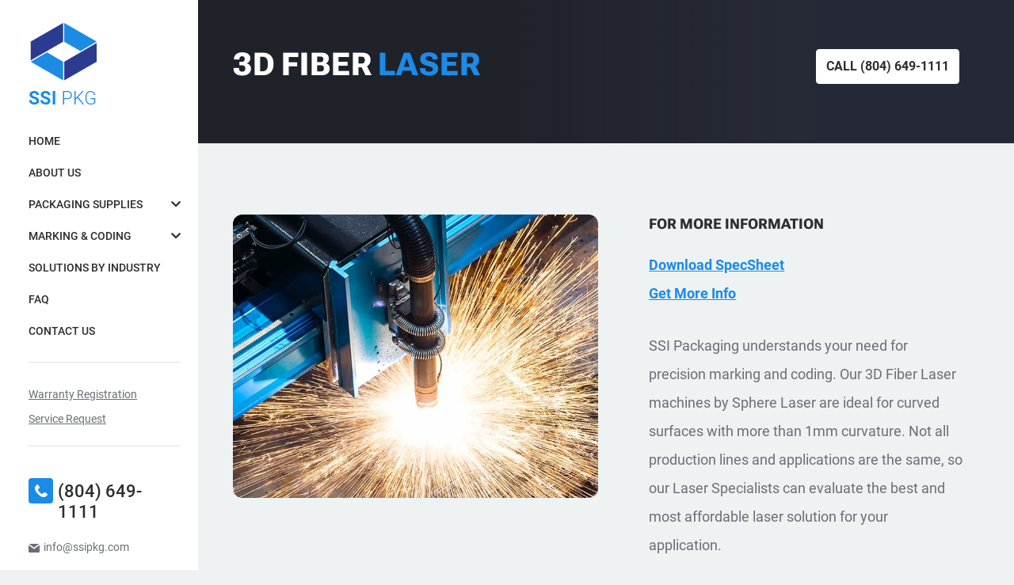

--- FILE ---
content_type: text/html; charset=UTF-8
request_url: https://www.ssipkg.com/marking-coding-solutions/laser-marking-coding-and-cutting/3d-fiber-laser/
body_size: 17808
content:
<!doctype html><html lang=en-US><head><meta charset="UTF-8"><meta name="viewport" content="width=device-width, initial-scale=1"><meta name="google-site-verification" content="v6YMx1wkHr-Q3P1FPYPOmRkDtomNxpzZKLkyN0YQmoY"><link rel=profile href=https://gmpg.org/xfn/11><link href="https://fonts.googleapis.com/css2?family=Roboto+Flex:opsz,wdth,wght@8..144,100,300;8..144,100,400;8..144,100,500;8..144,100,800;8..144,100,900;8..144,110,750&display=swap" rel=stylesheet><link rel=preload href=https://www.ssipkg.com/wp-content/themes/ssi-pkg-grp/assets/fonts/Roboto-Regular.woff2 as=font type=font/woff2 crossorigin><link rel=preload href=https://www.ssipkg.com/wp-content/themes/ssi-pkg-grp/assets/fonts/Roboto-Medium.woff2 as=font type=font/woff2 crossorigin><link rel=preload href=https://www.ssipkg.com/wp-content/themes/ssi-pkg-grp/assets/fonts/Roboto-Bold.woff2 as=font type=font/woff2 crossorigin> <script defer src="[data-uri]"></script> <script defer src=//398480.cctm.xyz/t.js></script>  <script defer src="https://www.googletagmanager.com/gtag/js?id=UA-239286043-1"></script> <script defer src="[data-uri]"></script> <script type=application/ld+json>{
  "@context": "https://schema.org",
  "@type": "LocalBusiness",
  "name": "SSI PACKAGING",
  "image": "https://www.ssipkg.com/",
  "@id": "https://www.ssipkg.com/",
  "url": "https://www.ssipkg.com/",
  "telephone": "(804) 649-1111",
  "address": {
    "@type": "PostalAddress",
    "streetAddress": "1514 Brook Road Richmond, VA 23220",
    "addressLocality": "Richmond",
    "addressRegion": "VA",
    "postalCode": "23220",
    "addressCountry": "US"
  },
  "geo": {
    "@type": "GeoCoordinates",
    "latitude": 37.5566414,
    "longitude": -77.4454265
  } ,
  "sameAs": [
    "https://www.facebook.com/ssipackaging",
    "https://www.instagram.com/ssipackaging/"
  ] 
}</script>  <script defer src="[data-uri]"></script> <meta name='robots' content='index, follow, max-image-preview:large, max-snippet:-1, max-video-preview:-1'><link rel=stylesheet href=https://www.ssipkg.com/wp-content/cache/minify/b2b04.css media=all><title>3D Fiber Laser - SSI Packaging Group Inc</title><link rel=canonical href=https://www.ssipkg.com/marking-coding-solutions/laser-marking-coding-and-cutting/3d-fiber-laser/ ><meta property="og:locale" content="en_US"><meta property="og:type" content="article"><meta property="og:title" content="3D Fiber Laser - SSI Packaging Group Inc"><meta property="og:url" content="https://www.ssipkg.com/marking-coding-solutions/laser-marking-coding-and-cutting/3d-fiber-laser/"><meta property="og:site_name" content="SSI Packaging Group Inc"><meta property="article:modified_time" content="2022-06-22T09:18:48+00:00"><meta name="twitter:card" content="summary_large_image"> <script type=application/ld+json class=yoast-schema-graph>{"@context":"https://schema.org","@graph":[{"@type":"WebPage","@id":"https://www.ssipkg.com/marking-coding-solutions/laser-marking-coding-and-cutting/3d-fiber-laser/","url":"https://www.ssipkg.com/marking-coding-solutions/laser-marking-coding-and-cutting/3d-fiber-laser/","name":"3D Fiber Laser - SSI Packaging Group Inc","isPartOf":{"@id":"https://www.ssipkg.com/#website"},"datePublished":"2022-06-22T07:35:00+00:00","dateModified":"2022-06-22T09:18:48+00:00","breadcrumb":{"@id":"https://www.ssipkg.com/marking-coding-solutions/laser-marking-coding-and-cutting/3d-fiber-laser/#breadcrumb"},"inLanguage":"en-US","potentialAction":[{"@type":"ReadAction","target":["https://www.ssipkg.com/marking-coding-solutions/laser-marking-coding-and-cutting/3d-fiber-laser/"]}]},{"@type":"BreadcrumbList","@id":"https://www.ssipkg.com/marking-coding-solutions/laser-marking-coding-and-cutting/3d-fiber-laser/#breadcrumb","itemListElement":[{"@type":"ListItem","position":1,"name":"Home","item":"https://www.ssipkg.com/"},{"@type":"ListItem","position":2,"name":"Marking &#038; Coding Solutions","item":"https://www.ssipkg.com/marking-coding-solutions/"},{"@type":"ListItem","position":3,"name":"Laser Marking, Coding, and Cutting","item":"https://www.ssipkg.com/marking-coding-solutions/laser-marking-coding-and-cutting/"},{"@type":"ListItem","position":4,"name":"3D Fiber Laser"}]},{"@type":"WebSite","@id":"https://www.ssipkg.com/#website","url":"https://www.ssipkg.com/","name":"SSI Packaging Group Inc","description":"Just another WordPress site","publisher":{"@id":"https://www.ssipkg.com/#organization"},"potentialAction":[{"@type":"SearchAction","target":{"@type":"EntryPoint","urlTemplate":"https://www.ssipkg.com/?s={search_term_string}"},"query-input":{"@type":"PropertyValueSpecification","valueRequired":true,"valueName":"search_term_string"}}],"inLanguage":"en-US"},{"@type":"Organization","@id":"https://www.ssipkg.com/#organization","name":"SSI Packaging Group Inc","url":"https://www.ssipkg.com/","logo":{"@type":"ImageObject","inLanguage":"en-US","@id":"https://www.ssipkg.com/#/schema/logo/image/","url":"https://www.ssipkg.com/wp-content/uploads/2022/06/logo.png","contentUrl":"https://www.ssipkg.com/wp-content/uploads/2022/06/logo.png","width":87,"height":109,"caption":"SSI Packaging Group Inc"},"image":{"@id":"https://www.ssipkg.com/#/schema/logo/image/"}}]}</script> <link rel=alternate type=application/rss+xml title="SSI Packaging Group Inc &raquo; Feed" href=https://www.ssipkg.com/feed/ ><link rel=alternate type=application/rss+xml title="SSI Packaging Group Inc &raquo; Comments Feed" href=https://www.ssipkg.com/comments/feed/ ><link rel=alternate title="oEmbed (JSON)" type=application/json+oembed href="https://www.ssipkg.com/wp-json/oembed/1.0/embed?url=https%3A%2F%2Fwww.ssipkg.com%2Fmarking-coding-solutions%2Flaser-marking-coding-and-cutting%2F3d-fiber-laser%2F"><link rel=alternate title="oEmbed (XML)" type=text/xml+oembed href="https://www.ssipkg.com/wp-json/oembed/1.0/embed?url=https%3A%2F%2Fwww.ssipkg.com%2Fmarking-coding-solutions%2Flaser-marking-coding-and-cutting%2F3d-fiber-laser%2F&#038;format=xml"><style id=wp-emoji-styles-inline-css>img.wp-smiley, img.emoji {
		display: inline !important;
		border: none !important;
		box-shadow: none !important;
		height: 1em !important;
		width: 1em !important;
		margin: 0 0.07em !important;
		vertical-align: -0.1em !important;
		background: none !important;
		padding: 0 !important;
	}
/*# sourceURL=wp-emoji-styles-inline-css */</style><style id=wp-block-library-inline-css>/*<![CDATA[*/:root{--wp-block-synced-color:#7a00df;--wp-block-synced-color--rgb:122,0,223;--wp-bound-block-color:var(--wp-block-synced-color);--wp-editor-canvas-background:#ddd;--wp-admin-theme-color:#007cba;--wp-admin-theme-color--rgb:0,124,186;--wp-admin-theme-color-darker-10:#006ba1;--wp-admin-theme-color-darker-10--rgb:0,107,160.5;--wp-admin-theme-color-darker-20:#005a87;--wp-admin-theme-color-darker-20--rgb:0,90,135;--wp-admin-border-width-focus:2px}@media (min-resolution:192dpi){:root{--wp-admin-border-width-focus:1.5px}}.wp-element-button{cursor:pointer}:root .has-very-light-gray-background-color{background-color:#eee}:root .has-very-dark-gray-background-color{background-color:#313131}:root .has-very-light-gray-color{color:#eee}:root .has-very-dark-gray-color{color:#313131}:root .has-vivid-green-cyan-to-vivid-cyan-blue-gradient-background{background:linear-gradient(135deg,#00d084,#0693e3)}:root .has-purple-crush-gradient-background{background:linear-gradient(135deg,#34e2e4,#4721fb 50%,#ab1dfe)}:root .has-hazy-dawn-gradient-background{background:linear-gradient(135deg,#faaca8,#dad0ec)}:root .has-subdued-olive-gradient-background{background:linear-gradient(135deg,#fafae1,#67a671)}:root .has-atomic-cream-gradient-background{background:linear-gradient(135deg,#fdd79a,#004a59)}:root .has-nightshade-gradient-background{background:linear-gradient(135deg,#330968,#31cdcf)}:root .has-midnight-gradient-background{background:linear-gradient(135deg,#020381,#2874fc)}:root{--wp--preset--font-size--normal:16px;--wp--preset--font-size--huge:42px}.has-regular-font-size{font-size:1em}.has-larger-font-size{font-size:2.625em}.has-normal-font-size{font-size:var(--wp--preset--font-size--normal)}.has-huge-font-size{font-size:var(--wp--preset--font-size--huge)}.has-text-align-center{text-align:center}.has-text-align-left{text-align:left}.has-text-align-right{text-align:right}.has-fit-text{white-space:nowrap!important}#end-resizable-editor-section{display:none}.aligncenter{clear:both}.items-justified-left{justify-content:flex-start}.items-justified-center{justify-content:center}.items-justified-right{justify-content:flex-end}.items-justified-space-between{justify-content:space-between}.screen-reader-text{border:0;clip-path:inset(50%);height:1px;margin:-1px;overflow:hidden;padding:0;position:absolute;width:1px;word-wrap:normal!important}.screen-reader-text:focus{background-color:#ddd;clip-path:none;color:#444;display:block;font-size:1em;height:auto;left:5px;line-height:normal;padding:15px 23px 14px;text-decoration:none;top:5px;width:auto;z-index:100000}html :where(.has-border-color){border-style:solid}html :where([style*=border-top-color]){border-top-style:solid}html :where([style*=border-right-color]){border-right-style:solid}html :where([style*=border-bottom-color]){border-bottom-style:solid}html :where([style*=border-left-color]){border-left-style:solid}html :where([style*=border-width]){border-style:solid}html :where([style*=border-top-width]){border-top-style:solid}html :where([style*=border-right-width]){border-right-style:solid}html :where([style*=border-bottom-width]){border-bottom-style:solid}html :where([style*=border-left-width]){border-left-style:solid}html :where(img[class*=wp-image-]){height:auto;max-width:100%}:where(figure){margin:0 0 1em}html :where(.is-position-sticky){--wp-admin--admin-bar--position-offset:var(--wp-admin--admin-bar--height,0px)}@media screen and (max-width:600px){html :where(.is-position-sticky){--wp-admin--admin-bar--position-offset:0px}}

/*# sourceURL=wp-block-library-inline-css *//*]]>*/</style><style id=global-styles-inline-css>/*<![CDATA[*/:root{--wp--preset--aspect-ratio--square: 1;--wp--preset--aspect-ratio--4-3: 4/3;--wp--preset--aspect-ratio--3-4: 3/4;--wp--preset--aspect-ratio--3-2: 3/2;--wp--preset--aspect-ratio--2-3: 2/3;--wp--preset--aspect-ratio--16-9: 16/9;--wp--preset--aspect-ratio--9-16: 9/16;--wp--preset--color--black: #000000;--wp--preset--color--cyan-bluish-gray: #abb8c3;--wp--preset--color--white: #ffffff;--wp--preset--color--pale-pink: #f78da7;--wp--preset--color--vivid-red: #cf2e2e;--wp--preset--color--luminous-vivid-orange: #ff6900;--wp--preset--color--luminous-vivid-amber: #fcb900;--wp--preset--color--light-green-cyan: #7bdcb5;--wp--preset--color--vivid-green-cyan: #00d084;--wp--preset--color--pale-cyan-blue: #8ed1fc;--wp--preset--color--vivid-cyan-blue: #0693e3;--wp--preset--color--vivid-purple: #9b51e0;--wp--preset--gradient--vivid-cyan-blue-to-vivid-purple: linear-gradient(135deg,rgb(6,147,227) 0%,rgb(155,81,224) 100%);--wp--preset--gradient--light-green-cyan-to-vivid-green-cyan: linear-gradient(135deg,rgb(122,220,180) 0%,rgb(0,208,130) 100%);--wp--preset--gradient--luminous-vivid-amber-to-luminous-vivid-orange: linear-gradient(135deg,rgb(252,185,0) 0%,rgb(255,105,0) 100%);--wp--preset--gradient--luminous-vivid-orange-to-vivid-red: linear-gradient(135deg,rgb(255,105,0) 0%,rgb(207,46,46) 100%);--wp--preset--gradient--very-light-gray-to-cyan-bluish-gray: linear-gradient(135deg,rgb(238,238,238) 0%,rgb(169,184,195) 100%);--wp--preset--gradient--cool-to-warm-spectrum: linear-gradient(135deg,rgb(74,234,220) 0%,rgb(151,120,209) 20%,rgb(207,42,186) 40%,rgb(238,44,130) 60%,rgb(251,105,98) 80%,rgb(254,248,76) 100%);--wp--preset--gradient--blush-light-purple: linear-gradient(135deg,rgb(255,206,236) 0%,rgb(152,150,240) 100%);--wp--preset--gradient--blush-bordeaux: linear-gradient(135deg,rgb(254,205,165) 0%,rgb(254,45,45) 50%,rgb(107,0,62) 100%);--wp--preset--gradient--luminous-dusk: linear-gradient(135deg,rgb(255,203,112) 0%,rgb(199,81,192) 50%,rgb(65,88,208) 100%);--wp--preset--gradient--pale-ocean: linear-gradient(135deg,rgb(255,245,203) 0%,rgb(182,227,212) 50%,rgb(51,167,181) 100%);--wp--preset--gradient--electric-grass: linear-gradient(135deg,rgb(202,248,128) 0%,rgb(113,206,126) 100%);--wp--preset--gradient--midnight: linear-gradient(135deg,rgb(2,3,129) 0%,rgb(40,116,252) 100%);--wp--preset--font-size--small: 13px;--wp--preset--font-size--medium: 20px;--wp--preset--font-size--large: 36px;--wp--preset--font-size--x-large: 42px;--wp--preset--spacing--20: 0.44rem;--wp--preset--spacing--30: 0.67rem;--wp--preset--spacing--40: 1rem;--wp--preset--spacing--50: 1.5rem;--wp--preset--spacing--60: 2.25rem;--wp--preset--spacing--70: 3.38rem;--wp--preset--spacing--80: 5.06rem;--wp--preset--shadow--natural: 6px 6px 9px rgba(0, 0, 0, 0.2);--wp--preset--shadow--deep: 12px 12px 50px rgba(0, 0, 0, 0.4);--wp--preset--shadow--sharp: 6px 6px 0px rgba(0, 0, 0, 0.2);--wp--preset--shadow--outlined: 6px 6px 0px -3px rgb(255, 255, 255), 6px 6px rgb(0, 0, 0);--wp--preset--shadow--crisp: 6px 6px 0px rgb(0, 0, 0);}:where(.is-layout-flex){gap: 0.5em;}:where(.is-layout-grid){gap: 0.5em;}body .is-layout-flex{display: flex;}.is-layout-flex{flex-wrap: wrap;align-items: center;}.is-layout-flex > :is(*, div){margin: 0;}body .is-layout-grid{display: grid;}.is-layout-grid > :is(*, div){margin: 0;}:where(.wp-block-columns.is-layout-flex){gap: 2em;}:where(.wp-block-columns.is-layout-grid){gap: 2em;}:where(.wp-block-post-template.is-layout-flex){gap: 1.25em;}:where(.wp-block-post-template.is-layout-grid){gap: 1.25em;}.has-black-color{color: var(--wp--preset--color--black) !important;}.has-cyan-bluish-gray-color{color: var(--wp--preset--color--cyan-bluish-gray) !important;}.has-white-color{color: var(--wp--preset--color--white) !important;}.has-pale-pink-color{color: var(--wp--preset--color--pale-pink) !important;}.has-vivid-red-color{color: var(--wp--preset--color--vivid-red) !important;}.has-luminous-vivid-orange-color{color: var(--wp--preset--color--luminous-vivid-orange) !important;}.has-luminous-vivid-amber-color{color: var(--wp--preset--color--luminous-vivid-amber) !important;}.has-light-green-cyan-color{color: var(--wp--preset--color--light-green-cyan) !important;}.has-vivid-green-cyan-color{color: var(--wp--preset--color--vivid-green-cyan) !important;}.has-pale-cyan-blue-color{color: var(--wp--preset--color--pale-cyan-blue) !important;}.has-vivid-cyan-blue-color{color: var(--wp--preset--color--vivid-cyan-blue) !important;}.has-vivid-purple-color{color: var(--wp--preset--color--vivid-purple) !important;}.has-black-background-color{background-color: var(--wp--preset--color--black) !important;}.has-cyan-bluish-gray-background-color{background-color: var(--wp--preset--color--cyan-bluish-gray) !important;}.has-white-background-color{background-color: var(--wp--preset--color--white) !important;}.has-pale-pink-background-color{background-color: var(--wp--preset--color--pale-pink) !important;}.has-vivid-red-background-color{background-color: var(--wp--preset--color--vivid-red) !important;}.has-luminous-vivid-orange-background-color{background-color: var(--wp--preset--color--luminous-vivid-orange) !important;}.has-luminous-vivid-amber-background-color{background-color: var(--wp--preset--color--luminous-vivid-amber) !important;}.has-light-green-cyan-background-color{background-color: var(--wp--preset--color--light-green-cyan) !important;}.has-vivid-green-cyan-background-color{background-color: var(--wp--preset--color--vivid-green-cyan) !important;}.has-pale-cyan-blue-background-color{background-color: var(--wp--preset--color--pale-cyan-blue) !important;}.has-vivid-cyan-blue-background-color{background-color: var(--wp--preset--color--vivid-cyan-blue) !important;}.has-vivid-purple-background-color{background-color: var(--wp--preset--color--vivid-purple) !important;}.has-black-border-color{border-color: var(--wp--preset--color--black) !important;}.has-cyan-bluish-gray-border-color{border-color: var(--wp--preset--color--cyan-bluish-gray) !important;}.has-white-border-color{border-color: var(--wp--preset--color--white) !important;}.has-pale-pink-border-color{border-color: var(--wp--preset--color--pale-pink) !important;}.has-vivid-red-border-color{border-color: var(--wp--preset--color--vivid-red) !important;}.has-luminous-vivid-orange-border-color{border-color: var(--wp--preset--color--luminous-vivid-orange) !important;}.has-luminous-vivid-amber-border-color{border-color: var(--wp--preset--color--luminous-vivid-amber) !important;}.has-light-green-cyan-border-color{border-color: var(--wp--preset--color--light-green-cyan) !important;}.has-vivid-green-cyan-border-color{border-color: var(--wp--preset--color--vivid-green-cyan) !important;}.has-pale-cyan-blue-border-color{border-color: var(--wp--preset--color--pale-cyan-blue) !important;}.has-vivid-cyan-blue-border-color{border-color: var(--wp--preset--color--vivid-cyan-blue) !important;}.has-vivid-purple-border-color{border-color: var(--wp--preset--color--vivid-purple) !important;}.has-vivid-cyan-blue-to-vivid-purple-gradient-background{background: var(--wp--preset--gradient--vivid-cyan-blue-to-vivid-purple) !important;}.has-light-green-cyan-to-vivid-green-cyan-gradient-background{background: var(--wp--preset--gradient--light-green-cyan-to-vivid-green-cyan) !important;}.has-luminous-vivid-amber-to-luminous-vivid-orange-gradient-background{background: var(--wp--preset--gradient--luminous-vivid-amber-to-luminous-vivid-orange) !important;}.has-luminous-vivid-orange-to-vivid-red-gradient-background{background: var(--wp--preset--gradient--luminous-vivid-orange-to-vivid-red) !important;}.has-very-light-gray-to-cyan-bluish-gray-gradient-background{background: var(--wp--preset--gradient--very-light-gray-to-cyan-bluish-gray) !important;}.has-cool-to-warm-spectrum-gradient-background{background: var(--wp--preset--gradient--cool-to-warm-spectrum) !important;}.has-blush-light-purple-gradient-background{background: var(--wp--preset--gradient--blush-light-purple) !important;}.has-blush-bordeaux-gradient-background{background: var(--wp--preset--gradient--blush-bordeaux) !important;}.has-luminous-dusk-gradient-background{background: var(--wp--preset--gradient--luminous-dusk) !important;}.has-pale-ocean-gradient-background{background: var(--wp--preset--gradient--pale-ocean) !important;}.has-electric-grass-gradient-background{background: var(--wp--preset--gradient--electric-grass) !important;}.has-midnight-gradient-background{background: var(--wp--preset--gradient--midnight) !important;}.has-small-font-size{font-size: var(--wp--preset--font-size--small) !important;}.has-medium-font-size{font-size: var(--wp--preset--font-size--medium) !important;}.has-large-font-size{font-size: var(--wp--preset--font-size--large) !important;}.has-x-large-font-size{font-size: var(--wp--preset--font-size--x-large) !important;}
/*# sourceURL=global-styles-inline-css *//*]]>*/</style><style id=classic-theme-styles-inline-css>/*! This file is auto-generated */
.wp-block-button__link{color:#fff;background-color:#32373c;border-radius:9999px;box-shadow:none;text-decoration:none;padding:calc(.667em + 2px) calc(1.333em + 2px);font-size:1.125em}.wp-block-file__button{background:#32373c;color:#fff;text-decoration:none}
/*# sourceURL=/wp-includes/css/classic-themes.min.css */</style> <script src=https://www.ssipkg.com/wp-content/cache/minify/d52ed.js></script> <link rel=https://api.w.org/ href=https://www.ssipkg.com/wp-json/ ><link rel=alternate title=JSON type=application/json href=https://www.ssipkg.com/wp-json/wp/v2/pages/793><link rel=EditURI type=application/rsd+xml title=RSD href=https://www.ssipkg.com/xmlrpc.php?rsd><meta name="generator" content="WordPress 6.9"><link rel=shortlink href='https://www.ssipkg.com/?p=793'><style>.site-title,
			.site-description {
				position: absolute;
				clip: rect(1px, 1px, 1px, 1px);
				}</style><link rel=icon href=https://www.ssipkg.com/wp-content/uploads/2022/06/favicon.png sizes=32x32><link rel=icon href=https://www.ssipkg.com/wp-content/uploads/2022/06/favicon.png sizes=192x192><link rel=apple-touch-icon href=https://www.ssipkg.com/wp-content/uploads/2022/06/favicon.png><meta name="msapplication-TileImage" content="https://www.ssipkg.com/wp-content/uploads/2022/06/favicon.png"> <noscript><style id=rocket-lazyload-nojs-css>.rll-youtube-player, [data-lazy-src]{display:none !important;}</style></noscript></head><body data-rsssl=1 class="wp-singular page-template page-template-template-laser-marking-coding-cutting-sub page-template-template-laser-marking-coding-cutting-sub-php page page-id-793 page-child parent-pageid-678 wp-custom-logo wp-theme-ssi-pkg-grp">  <noscript><iframe src="https://www.googletagmanager.com/ns.html?id=GTM-MZCLNJ9" height=0 width=0 style=display:none;visibility:hidden></iframe></noscript><div id=page class=site><header id=masthead class=site-header><div class=header-sidebar><div class=mobile-header><div class="site-branding for-mob"> <a href=https://www.ssipkg.com/ class=custom-logo-link rel=home title="SSI Packaging Group Inc"><img width=87 height=109 src="data:image/svg+xml,%3Csvg%20xmlns='http://www.w3.org/2000/svg'%20viewBox='0%200%2087%20109'%3E%3C/svg%3E" class=custom-logo alt="SSI Packaging Group Inc" decoding=async data-lazy-src=https://www.ssipkg.com/wp-content/uploads/2022/06/logo.png><noscript><img width=87 height=109 src=https://www.ssipkg.com/wp-content/uploads/2022/06/logo.png class=custom-logo alt="SSI Packaging Group Inc" decoding=async></noscript></a></div> <button class="menu-toggle mob-menu-toggle" aria-controls=primary-menu aria-expanded=false> <span></span> <span></span> <span></span> </button></div><div class=main-header-sidebar-wp><div class=main-header-sidebar><div class="site-branding for-des"> <a href=https://www.ssipkg.com/ class=custom-logo-link rel=home title="SSI Packaging Group Inc"><img width=87 height=109 src="data:image/svg+xml,%3Csvg%20xmlns='http://www.w3.org/2000/svg'%20viewBox='0%200%2087%20109'%3E%3C/svg%3E" class=custom-logo alt="SSI Packaging Group Inc" decoding=async data-lazy-src=https://www.ssipkg.com/wp-content/uploads/2022/06/logo.png><noscript><img width=87 height=109 src=https://www.ssipkg.com/wp-content/uploads/2022/06/logo.png class=custom-logo alt="SSI Packaging Group Inc" decoding=async></noscript></a></div><nav id=site-navigation class=main-navigation><div class=header-menu><div class=menu-menu-1-container><ul id=primary-menu class=menu><li id=menu-item-36 class="menu-item menu-item-type-post_type menu-item-object-page menu-item-home menu-item-36"><a href=https://www.ssipkg.com/ title=Home data-ps2id-api=true>Home</a></li><li id=menu-item-37 class="menu-item menu-item-type-post_type menu-item-object-page menu-item-37"><a href=https://www.ssipkg.com/about-us/ title="About Us" data-ps2id-api=true>About Us</a></li><li id=menu-item-41 class="head-menu menu-item menu-item-type-post_type menu-item-object-page menu-item-has-children menu-item-41"><a href=https://www.ssipkg.com/packaging-supplies/ title="Packaging Supplies" data-ps2id-api=true>Packaging Supplies<span class=click-menu-here><i class="fas fa-chevron-down"></i></span></a><ul class=sub-menu><li id=menu-item-106 class="menu-item menu-item-type-post_type menu-item-object-page menu-item-106"><a href=https://www.ssipkg.com/packaging-supplies/boxes/ title=Boxes data-ps2id-api=true>Boxes</a></li><li id=menu-item-1296 class="menu-item menu-item-type-post_type menu-item-object-page menu-item-1296"><a href=https://www.ssipkg.com/packaging-supplies/tape/ title=Tape data-ps2id-api=true>Tape</a></li><li id=menu-item-105 class="menu-item menu-item-type-post_type menu-item-object-page menu-item-105"><a href=https://www.ssipkg.com/packaging-supplies/bubble-wrap/ title="Bubble Wrap" data-ps2id-api=true>Bubble Wrap</a></li><li id=menu-item-103 class="menu-item menu-item-type-post_type menu-item-object-page menu-item-103"><a href=https://www.ssipkg.com/packaging-supplies/kraft-paper/ title="Kraft Paper" data-ps2id-api=true>Kraft Paper</a></li><li id=menu-item-99 class="menu-item menu-item-type-post_type menu-item-object-page menu-item-99"><a href=https://www.ssipkg.com/packaging-supplies/void-fill/ title="Void Fill" data-ps2id-api=true>Void Fill</a></li><li id=menu-item-102 class="menu-item menu-item-type-post_type menu-item-object-page menu-item-102"><a href=https://www.ssipkg.com/packaging-supplies/poly-bags/ title="Poly Bags" data-ps2id-api=true>Poly Bags</a></li><li id=menu-item-100 class="menu-item menu-item-type-post_type menu-item-object-page menu-item-100"><a href=https://www.ssipkg.com/packaging-supplies/stretch-wrap/ title="Stretch Wrap" data-ps2id-api=true>Stretch Wrap</a></li><li id=menu-item-101 class="menu-item menu-item-type-post_type menu-item-object-page menu-item-101"><a href=https://www.ssipkg.com/packaging-supplies/strapping/ title=Strapping data-ps2id-api=true>Strapping</a></li><li id=menu-item-1308 class="menu-item menu-item-type-custom menu-item-object-custom menu-item-1308"><a target=_blank href=https://www.ssipackaging.net/ title="Other Packaging Item" data-ps2id-api=true>Other Packaging Item</a></li></ul></li><li id=menu-item-40 class="head-menu menu-item menu-item-type-post_type menu-item-object-page current-page-ancestor menu-item-has-children menu-item-40"><a href=https://www.ssipkg.com/marking-coding-solutions/ title="Marking &amp; Coding" data-ps2id-api=true>Marking &#038; Coding<span class=click-menu-here><i class="fas fa-chevron-down"></i></span></a><ul class=sub-menu><li id=menu-item-112 class="menu-item menu-item-type-post_type menu-item-object-page menu-item-112"><a href=https://www.ssipkg.com/marking-coding-solutions/small-character-inkjet/ title="Small Character Inkjet" data-ps2id-api=true>Small Character Inkjet</a></li><li id=menu-item-109 class="menu-item menu-item-type-post_type menu-item-object-page menu-item-109"><a href=https://www.ssipkg.com/marking-coding-solutions/large-character-drop-on-demanddod-inkjet-printers/ title="Large Character Drop on Demand Inkjet (DOD)" data-ps2id-api=true>Large Character Drop on Demand Inkjet (DOD)</a></li><li id=menu-item-107 class="menu-item menu-item-type-post_type menu-item-object-page menu-item-107"><a href=https://www.ssipkg.com/marking-coding-solutions/high-resolution-inkjet-printers/ title="High-Resolution Inkjet" data-ps2id-api=true>High-Resolution Inkjet</a></li><li id=menu-item-108 class="menu-item menu-item-type-post_type menu-item-object-page menu-item-108"><a href=https://www.ssipkg.com/marking-coding-solutions/industrial-labeling/ title="Industrial Labeling" data-ps2id-api=true>Industrial Labeling</a></li><li id=menu-item-114 class="menu-item menu-item-type-post_type menu-item-object-page menu-item-114"><a href=https://www.ssipkg.com/marking-coding-solutions/stenciling/ title=Stenciling data-ps2id-api=true>Stenciling</a></li><li id=menu-item-111 class="menu-item menu-item-type-post_type menu-item-object-page menu-item-111"><a href=https://www.ssipkg.com/marking-coding-solutions/rental-systems/ title="Rental Systems" data-ps2id-api=true>Rental Systems</a></li></ul></li><li id=menu-item-1084 class="menu-item menu-item-type-post_type menu-item-object-page menu-item-1084"><a href=https://www.ssipkg.com/solutions-by-industry/ title="Solutions By Industry" data-ps2id-api=true>Solutions By Industry</a></li><li id=menu-item-39 class="menu-item menu-item-type-post_type menu-item-object-page menu-item-39"><a href=https://www.ssipkg.com/faq/ title=FAQ data-ps2id-api=true>FAQ</a></li><li id=menu-item-38 class="menu-item menu-item-type-post_type menu-item-object-page menu-item-38"><a href=https://www.ssipkg.com/contact-us/ title="Contact Us" data-ps2id-api=true>Contact Us</a></li></ul></div></div></nav><div class="warrenty-service for-des"><ul><li> <a href=https://www.ssipkg.com/warranty-registration/ title="Warranty Registration">Warranty Registration</a></li><li> <a href=https://www.ssipkg.com/service-request/ title="Service Request">Service Request</a></li></ul></div></div><div class=site-contact><ul><li> <a href=tel:8046491111 class=site-call title="Call (804) 649-1111"> <span class=contact-icon><img src="data:image/svg+xml,%3Csvg%20xmlns='http://www.w3.org/2000/svg'%20viewBox='0%200%2016%2016'%3E%3C/svg%3E" width=16 height=16 alt="(804) 649-1111" data-lazy-src=https://www.ssipkg.com/wp-content/themes/ssi-pkg-grp/assets/images/phone.svg><noscript><img src=https://www.ssipkg.com/wp-content/themes/ssi-pkg-grp/assets/images/phone.svg width=16 height=16 alt="(804) 649-1111"></noscript></span> <span class=contact-info>(804) 649-1111</span> </a></li><li> <a href=mailto:info@ssipkg.com class=site-mail title="Mail to info@ssipkg.com"> <span class=contact-icon><img src="data:image/svg+xml,%3Csvg%20xmlns='http://www.w3.org/2000/svg'%20viewBox='0%200%2014%2011'%3E%3C/svg%3E" width=14 height=11 alt="Mail Icon" data-lazy-src=https://www.ssipkg.com/wp-content/themes/ssi-pkg-grp/assets/images/email.svg><noscript><img src=https://www.ssipkg.com/wp-content/themes/ssi-pkg-grp/assets/images/email.svg width=14 height=11 alt="Mail Icon"></noscript></span> <span class=contact-info>info@ssipkg.com</span> </a></li><li class=for-des> <a href=https://g.page/SSIPKG?share class=site-mail title="1514 Brook Road Richmond, VA 23220" target=_blank> <span class=contact-icon><img src="data:image/svg+xml,%3Csvg%20xmlns='http://www.w3.org/2000/svg'%20viewBox='0%200%2012%2015'%3E%3C/svg%3E" width=12 height=15 alt="Mail Icon" data-lazy-src=https://www.ssipkg.com/wp-content/themes/ssi-pkg-grp/assets/images/location.svg><noscript><img src=https://www.ssipkg.com/wp-content/themes/ssi-pkg-grp/assets/images/location.svg width=12 height=15 alt="Mail Icon"></noscript></span> <span class=contact-info>1514 Brook Road Richmond, VA 23220</span> </a></li></ul></div></div></div></header><div id=primary class=content-area><main id=main class=site-main><section class="main-banner inner-banner dark-bg"><div class=container-fluid><div class=row><div class=col-12><div class=banner-content-wp><div class="banner-content wow fadeup-animation" data-wow-duration=0.8s data-wow-delay=0.2s><h1 class="h2-title">3D Fiber <span>Laser<span></h1></div><div class="banner-btn wow fadeup-animation" data-wow-duration=0.8s data-wow-delay=0.3s> <a href=tel:8046491111 class="sec-btn sm-btn white-btn" title="Call to (804) 649-1111">call&nbsp;<span class=callus>(804) 649-1111</span></a></div></div></div></div></div></section><section class="sec-about-us inner-about-us common-service-img marking-coding-cutting light-bg"><div class=container-fluid><div class="row no-gutters"><div class="col-lg-6 order-lg-1 order-2"><div class="about-us-img wow left-animation" data-wow-duration=0.8s data-wow-delay=0.2s><div data-bg=https://www.ssipkg.com/wp-content/uploads/2022/06/co2-laser.jpg class="back-img rocket-lazyload" style></div></div></div><div class="col-lg-6 order-lg-2 order-1"><div class="about-us-content wow right-animation" data-wow-duration=0.8s data-wow-delay=0.2s><div class=more-info-links><h6 class="h6-title">For More Information</h6> <a href=# title="Download SpecSheet">Download SpecSheet</a> <a href=# title="Get More Info">Get More Info</a></div><h3 class="h3-title"></h3><div class=about-us-data><p>SSI Packaging understands your need for precision marking and coding. Our 3D Fiber Laser machines by Sphere Laser are ideal for curved surfaces with more than 1mm curvature. Not all production lines and applications are the same, so our Laser Specialists can evaluate the best and most affordable laser solution for your application.</p></div><div data-bg=https://www.ssipkg.com/wp-content/uploads/2022/06/tretch-wrap-video.jpg class="sec-video rocket-lazyload" style> <a href="https://player.vimeo.com/progressive_redirect/playback/706800351/rendition/1080p/file.mp4?loc=external&amp;signature=fca3c200186d0398800482200eca9f49218294b0fd52317312f7eb0d4ca81d0d" data-fancybox=main_video class=play-btn><i class="fas fa-play" aria-hidden=true></i></a></div></div></div></div></div></section><section class=power-division><div class=container-fluid><div class=power-division-content><div class="row no-gutters"><div class="col-xl-7 col-lg-6"><div class=power-division-left><div class=power-division-content><h3 class="h3-title">3D Fiber Laser Marking System</h3><div class=power-division-data><p>Our 3D fiber lasers by Sphere Laser are manufactured with domestic core components, a high-speed high-precision 3D galvo scanner, and in-house developed 3D software and control system, creating a fine mark on any kind of curve surface. Moreover, the 3D fiber laser equipment assures no defocus problem and provides real-time tracking for spots requiring deep marking.</p><p>Such an advanced design helps the 3D laser marking machine stand out from conventional 2D marking systems, leading to a new age of laser processing. Call us to hear about our entire product line of laser equipment for sale.</p></div></div><div class=power-division-content><div class=power-division-data></div></div></div></div><div class="col-xl-5 col-lg-6"><div class=power-division-right><div class=power-division-content><h3 class="h3-title">3D "TASTE" Laser Machine</h3><div class=sec-points><ul><li>Full 3D capability with a large marking area of 600mm X 480mm.</li><li>Mold manufacture, Lightweight design (weight&lt;50KG) European standard</li><li>Film built-in buttons, external hand-held controller</li><li>Security switches, lock-out key, E-Stop on front panel and handheld, interlocks on all access doors, laser safety shield on the front viewing window.</li><li>Embossing function, black annealing, curved surface and cone marking capabilities, rotary and indexing table add-ons.</li><li>Dual LED lighting, large working area 600mm x 480mm, a dual pointer for easy setup of parts.</li><li>Laser Auto-focus features allow the fast setup of your laser system for any part to increase production throughput on variable height parts. Leading technology against other laser manufacturers.</li></ul></div></div></div></div></div></div></div></section><section class="wrap-process co2-Application"><div class=container-fluid><div class=row><div class=col-lg-12><div class=sec-title><h3 class="h3-title">3D Laser Application Videos</h3></div></div></div><div class="wrap-process-wp co2-Application-wp"><div class="wrap-process-content co2-Application-content"><div class=wrap-process-data><p>Light Bulb marking without rotating part. Shows our ability to mark on curved surfaces without adjusting the height of the laser scan head.</p></div><div data-bg=https://www.ssipkg.com/wp-content/uploads/2022/06/tretch-wrap-video.jpg class="sec-video back-img rocket-lazyload" style> <a href="https://player.vimeo.com/progressive_redirect/playback/706800351/rendition/1080p/file.mp4?loc=external&amp;signature=fca3c200186d0398800482200eca9f49218294b0fd52317312f7eb0d4ca81d0d" data-fancybox=application_video class=play-btn><i class="fas fa-play"></i></a></div></div><div class="wrap-process-content co2-Application-content"><div class=wrap-process-data><p>Light bulb base marking with 3D head, no rotation needed. Cone, cylinder, variable surfaces, or ball-shaped part marking is no problem.</p></div><div data-bg=https://www.ssipkg.com/wp-content/uploads/2022/06/tretch-wrap-video.jpg class="sec-video back-img rocket-lazyload" style> <a href="https://player.vimeo.com/progressive_redirect/playback/706800351/rendition/1080p/file.mp4?loc=external&amp;signature=fca3c200186d0398800482200eca9f49218294b0fd52317312f7eb0d4ca81d0d" data-fancybox=application_video class=play-btn><i class="fas fa-play"></i></a></div></div><div class="wrap-process-content co2-Application-content"><div class=wrap-process-data><p>Index Rotation machine using 3D Fiber Laser is an example of high volume marking over curved surfaces.</p></div><div data-bg=https://www.ssipkg.com/wp-content/uploads/2022/06/tretch-wrap-video.jpg class="sec-video back-img rocket-lazyload" style> <a href="https://player.vimeo.com/progressive_redirect/playback/706800351/rendition/1080p/file.mp4?loc=external&amp;signature=fca3c200186d0398800482200eca9f49218294b0fd52317312f7eb0d4ca81d0d" data-fancybox=application_video class=play-btn><i class="fas fa-play"></i></a></div></div><div class="wrap-process-content co2-Application-content"><div class=wrap-process-data><p>Rotation marking using 3D Fiber Laser allows operators to quickly change parts in one motion.</p></div><div data-bg=https://www.ssipkg.com/wp-content/uploads/2022/06/tretch-wrap-video.jpg class="sec-video back-img rocket-lazyload" style> <a href="https://player.vimeo.com/progressive_redirect/playback/706800351/rendition/1080p/file.mp4?loc=external&amp;signature=fca3c200186d0398800482200eca9f49218294b0fd52317312f7eb0d4ca81d0d" data-fancybox=application_video class=play-btn><i class="fas fa-play"></i></a></div></div></div></div></section></main></div><footer id=colophon class="site-footer dark-bg"><div class=top-footer><div class=container-fluid><div class="row no-gutters"><div class=col-lg-5><div class=footer-left-wp><div class=footer-map> <iframe loading=lazy src=about:blank referrerpolicy=no-referrer-when-downgrade data-rocket-lazyload=fitvidscompatible data-lazy-src="https://www.google.com/maps/embed?pb=!1m18!1m12!1m3!1d3162.931738972758!2d-77.44762768255616!3d37.556672!2m3!1f0!2f0!3f0!3m2!1i1024!2i768!4f13.1!3m3!1m2!1s0x89b11135bd93b83f%3A0xf61e27be24606031!2sSSI%20Packaging%20Group%20Inc!5e0!3m2!1sen!2sin!4v1659671414847!5m2!1sen!2sin"></iframe><noscript><iframe src="https://www.google.com/maps/embed?pb=!1m18!1m12!1m3!1d3162.931738972758!2d-77.44762768255616!3d37.556672!2m3!1f0!2f0!3f0!3m2!1i1024!2i768!4f13.1!3m3!1m2!1s0x89b11135bd93b83f%3A0xf61e27be24606031!2sSSI%20Packaging%20Group%20Inc!5e0!3m2!1sen!2sin!4v1659671414847!5m2!1sen!2sin" referrerpolicy=no-referrer-when-downgrade></iframe></noscript></div><div class="site-contact-social white-text"><div class=site-contact-wp><h5 class="h5-title">SSI Packaging Group</h5><div class="site-contact footer-contact"><ul><li> <a href=tel:8046491111 class=site-call title="Call (804) 649-1111"> <span class=contact-icon><img src="data:image/svg+xml,%3Csvg%20xmlns='http://www.w3.org/2000/svg'%20viewBox='0%200%2016%2016'%3E%3C/svg%3E" width=16 height=16 alt="(804) 649-1111" data-lazy-src=https://www.ssipkg.com/wp-content/themes/ssi-pkg-grp/assets/images/phone.svg><noscript><img src=https://www.ssipkg.com/wp-content/themes/ssi-pkg-grp/assets/images/phone.svg width=16 height=16 alt="(804) 649-1111"></noscript></span> <span class=contact-info>(804) 649-1111</span> </a></li><li> <a href=fax:8047881218 class=site-fax title="Fax (804) 788-1218"> <span class=contact-icon><img src="data:image/svg+xml,%3Csvg%20xmlns='http://www.w3.org/2000/svg'%20viewBox='0%200%2014%2014'%3E%3C/svg%3E" width=14 height=14 alt="(804) 788-1218" data-lazy-src=https://www.ssipkg.com/wp-content/themes/ssi-pkg-grp/assets/images/fax.svg><noscript><img src=https://www.ssipkg.com/wp-content/themes/ssi-pkg-grp/assets/images/fax.svg width=14 height=14 alt="(804) 788-1218"></noscript></span> <span class=contact-info>(804) 788-1218</span> </a></li><li> <a href=mailto:info@ssipkg.com class=site-mail title="Mail to info@ssipkg.com"> <span class=contact-icon><img src="data:image/svg+xml,%3Csvg%20xmlns='http://www.w3.org/2000/svg'%20viewBox='0%200%2014%2011'%3E%3C/svg%3E" width=14 height=11 alt=info@ssipkg.com data-lazy-src=https://www.ssipkg.com/wp-content/themes/ssi-pkg-grp/assets/images/email-footer.svg><noscript><img src=https://www.ssipkg.com/wp-content/themes/ssi-pkg-grp/assets/images/email-footer.svg width=14 height=11 alt=info@ssipkg.com></noscript></span> <span class=contact-info>info@ssipkg.com</span> </a></li><li> <a href=https://g.page/SSIPKG?share class=site-mail title="1514 Brook Road Richmond, VA 23220" target=_blank> <span class=contact-icon><img src="data:image/svg+xml,%3Csvg%20xmlns='http://www.w3.org/2000/svg'%20viewBox='0%200%2012%2015'%3E%3C/svg%3E" width=12 height=15 alt="1514 Brook Road Richmond, VA 23220" data-lazy-src=https://www.ssipkg.com/wp-content/themes/ssi-pkg-grp/assets/images/location-footer.svg><noscript><img src=https://www.ssipkg.com/wp-content/themes/ssi-pkg-grp/assets/images/location-footer.svg width=12 height=15 alt="1514 Brook Road Richmond, VA 23220"></noscript></span> <span class=contact-info>1514 Brook Road Richmond, VA 23220</span> </a></li></ul></div></div><div class=site-social-wp><h5 class="h5-title">follow us</h5><div class=site-social><ul><li> <a href=https://www.facebook.com/ssipackaging title="Follow us on Facebook" target=_blank><i class="fab fa-facebook-square"></i></a></li><li> <a href=https://www.linkedin.com/company/ssi-packaging-group title="Follow us on Linkedin" target=_blank><i class="fab fa-linkedin"></i></a></li><li> <a href=https://www.instagram.com/ssipackaging/ title="Follow us on Instagram" target=_blank><i class="fab fa-instagram-square"></i></a></li></ul></div></div></div></div></div><div class=col-lg-7><div class=footer-links-section><div class="footer-links-wp white-text"><h5 class="h5-title">navigation</h5><div class=menu-navigation-container><ul id=navigation-menu class=menu><li id=menu-item-117 class="menu-item menu-item-type-post_type menu-item-object-page menu-item-home menu-item-117"><a href=https://www.ssipkg.com/ title=Home data-ps2id-api=true>Home</a></li><li id=menu-item-118 class="menu-item menu-item-type-post_type menu-item-object-page menu-item-118"><a href=https://www.ssipkg.com/about-us/ title="About Us" data-ps2id-api=true>About Us</a></li><li id=menu-item-119 class="menu-item menu-item-type-post_type menu-item-object-page menu-item-119"><a href=https://www.ssipkg.com/packaging-supplies/ title="Packaging Supplies" data-ps2id-api=true>Packaging Supplies</a></li><li id=menu-item-120 class="menu-item menu-item-type-post_type menu-item-object-page current-page-ancestor menu-item-120"><a href=https://www.ssipkg.com/marking-coding-solutions/ title="Marking &#038; Coding Solutions" data-ps2id-api=true>Marking &#038; Coding Solutions</a></li><li id=menu-item-121 class="menu-item menu-item-type-post_type menu-item-object-page menu-item-121"><a href=https://www.ssipkg.com/faq/ title=FAQ data-ps2id-api=true>FAQ</a></li><li id=menu-item-122 class="menu-item menu-item-type-post_type menu-item-object-page menu-item-122"><a href=https://www.ssipkg.com/warranty-registration/ title="Warranty Registration" data-ps2id-api=true>Warranty Registration</a></li><li id=menu-item-123 class="menu-item menu-item-type-post_type menu-item-object-page menu-item-123"><a href=https://www.ssipkg.com/service-request/ title="Service Request" data-ps2id-api=true>Service Request</a></li><li id=menu-item-124 class="menu-item menu-item-type-post_type menu-item-object-page menu-item-124"><a href=https://www.ssipkg.com/sample-request/ title="Sample Request" data-ps2id-api=true>Sample Request</a></li><li id=menu-item-128 class="menu-item menu-item-type-post_type menu-item-object-page menu-item-128"><a href=https://www.ssipkg.com/blog/ title=Blog data-ps2id-api=true>Blog</a></li><li id=menu-item-125 class="menu-item menu-item-type-post_type menu-item-object-page menu-item-125"><a href=https://www.ssipkg.com/contact-us/ title="Contact Us" data-ps2id-api=true>Contact Us</a></li></ul></div></div><div class="footer-links-wp white-text"><h5 class="h5-title">packaging</h5><div class=menu-packaging-container><ul id=packaging-menu class=menu><li id=menu-item-129 class="menu-item menu-item-type-post_type menu-item-object-page menu-item-129"><a href=https://www.ssipkg.com/packaging-supplies/boxes/ title=Boxes data-ps2id-api=true>Boxes</a></li><li id=menu-item-130 class="menu-item menu-item-type-post_type menu-item-object-page menu-item-130"><a href=https://www.ssipkg.com/packaging-supplies/carton-sealing-tape/ title="Carton Sealing Tape" data-ps2id-api=true>Carton Sealing Tape</a></li><li id=menu-item-131 class="menu-item menu-item-type-post_type menu-item-object-page menu-item-131"><a href=https://www.ssipkg.com/packaging-supplies/bubble-wrap/ title="Bubble Wrap" data-ps2id-api=true>Bubble Wrap</a></li><li id=menu-item-132 class="menu-item menu-item-type-post_type menu-item-object-page menu-item-132"><a href=https://www.ssipkg.com/packaging-supplies/kraft-paper/ title="Kraft Paper" data-ps2id-api=true>Kraft Paper</a></li><li id=menu-item-133 class="menu-item menu-item-type-post_type menu-item-object-page menu-item-133"><a href=https://www.ssipkg.com/packaging-supplies/void-fill/ title="Void Fill" data-ps2id-api=true>Void Fill</a></li><li id=menu-item-134 class="menu-item menu-item-type-post_type menu-item-object-page menu-item-134"><a href=https://www.ssipkg.com/packaging-supplies/poly-bags/ title="Poly Bags" data-ps2id-api=true>Poly Bags</a></li><li id=menu-item-135 class="menu-item menu-item-type-post_type menu-item-object-page menu-item-135"><a href=https://www.ssipkg.com/packaging-supplies/stretch-wrap/ title="Stretch Wrap" data-ps2id-api=true>Stretch Wrap</a></li><li id=menu-item-136 class="menu-item menu-item-type-post_type menu-item-object-page menu-item-136"><a href=https://www.ssipkg.com/packaging-supplies/strapping/ title=Strapping data-ps2id-api=true>Strapping</a></li></ul></div></div><div class="footer-links-wp white-text"><h5 class="h5-title">Marking & Coding Products</h5><div class=menu-marking-coding-container><ul id=marking-menu class=menu><li id=menu-item-138 class="menu-item menu-item-type-post_type menu-item-object-page menu-item-138"><a href=https://www.ssipkg.com/marking-coding-solutions/small-character-inkjet/ title="Small Character Inkjet" data-ps2id-api=true>Small Character Inkjet</a></li><li id=menu-item-139 class="menu-item menu-item-type-post_type menu-item-object-page menu-item-139"><a href=https://www.ssipkg.com/marking-coding-solutions/large-character-drop-on-demanddod-inkjet-printers/ title="Large Character Drop on Demand (DOD) Inkjet Printers" data-ps2id-api=true>Large Character Drop on Demand (DOD) Inkjet Printers</a></li><li id=menu-item-140 class="menu-item menu-item-type-post_type menu-item-object-page menu-item-140"><a href=https://www.ssipkg.com/marking-coding-solutions/high-resolution-inkjet-printers/ title="High-Resolution Inkjet Printers" data-ps2id-api=true>High-Resolution Inkjet Printers</a></li><li id=menu-item-141 class="menu-item menu-item-type-post_type menu-item-object-page menu-item-141"><a href=https://www.ssipkg.com/marking-coding-solutions/industrial-labeling/ title="Industrial Labeling" data-ps2id-api=true>Industrial Labeling</a></li><li id=menu-item-143 class="menu-item menu-item-type-post_type menu-item-object-page menu-item-143"><a href=https://www.ssipkg.com/marking-coding-solutions/stenciling/ title=Stenciling data-ps2id-api=true>Stenciling</a></li><li id=menu-item-144 class="menu-item menu-item-type-post_type menu-item-object-page menu-item-144"><a href=https://www.ssipkg.com/marking-coding-solutions/rental-systems/ title="Rental Systems" data-ps2id-api=true>Rental Systems</a></li><li id=menu-item-1085 class="menu-item menu-item-type-post_type menu-item-object-page menu-item-1085"><a href=https://www.ssipkg.com/solutions-by-industry/ title="Solutions By Industry" data-ps2id-api=true>Solutions By Industry</a></li></ul></div></div></div></div></div></div></div><div class=footer-bottom-box><div class=container-fluid><div class="row align-items-center"><div class=col-lg-12><div class=footer-bottom-text><div class=copy-right><p>© 2026 SSI Packaging Group</p></div><div class=footer-bottom-link><ul><li><a href=https://www.ssipkg.com/privacy-policy title="Privacy Policy">Privacy Policy</a></li><li><a href=https://www.ssipkg.com/terms-of-service title="Terms of Service">Terms of Service</a></li><li><a href=https://www.ssipkg.com/cookie-policy title="Cookies Policy">Cookies</a></li></ul></div><div class=footer-other-link><p>Web Design &amp; Digital Marketing with <span><i class="fa fa-heart" aria-hidden=true></i></span> by <a href=https://www.dotcomdesign.com target=_blank title="Dotcom Design" class=dotcom-link>Dotcom Design</a></p></div></div></div></div><div class=footer-last><div class=row></div></div></div></div></footer> <script type=application/speculationrules>{"prefetch":[{"source":"document","where":{"and":[{"href_matches":"/*"},{"not":{"href_matches":["/wp-*.php","/wp-admin/*","/wp-content/uploads/*","/wp-content/*","/wp-content/plugins/*","/wp-content/themes/ssi-pkg-grp/*","/*\\?(.+)"]}},{"not":{"selector_matches":"a[rel~=\"nofollow\"]"}},{"not":{"selector_matches":".no-prefetch, .no-prefetch a"}}]},"eagerness":"conservative"}]}</script> <script defer src="[data-uri]"></script> <script src="https://js.hcaptcha.com/1/api.js?onload=CF7AppsLoadhCaptcha" 
                async 
                defer
            ></script> <script src=https://www.ssipkg.com/wp-content/cache/minify/501dc.js></script> <script defer id=wp-i18n-js-after src=[data-uri]></script> <script defer id=contact-form-7-js-before src="[data-uri]"></script> <script defer id=page-scroll-to-id-plugin-script-js-extra src="[data-uri]"></script> <script defer id=wpcf7-redirect-script-js-extra src="[data-uri]"></script> <script defer id=Custome-Js-js-extra src="[data-uri]"></script> <script id=wp-emoji-settings type=application/json>{"baseUrl":"https://s.w.org/images/core/emoji/17.0.2/72x72/","ext":".png","svgUrl":"https://s.w.org/images/core/emoji/17.0.2/svg/","svgExt":".svg","source":{"concatemoji":"https://www.ssipkg.com/wp-includes/js/wp-emoji-release.min.js?ver=6.9"}}</script> <script type=module>/*! This file is auto-generated */
const a=JSON.parse(document.getElementById("wp-emoji-settings").textContent),o=(window._wpemojiSettings=a,"wpEmojiSettingsSupports"),s=["flag","emoji"];function i(e){try{var t={supportTests:e,timestamp:(new Date).valueOf()};sessionStorage.setItem(o,JSON.stringify(t))}catch(e){}}function c(e,t,n){e.clearRect(0,0,e.canvas.width,e.canvas.height),e.fillText(t,0,0);t=new Uint32Array(e.getImageData(0,0,e.canvas.width,e.canvas.height).data);e.clearRect(0,0,e.canvas.width,e.canvas.height),e.fillText(n,0,0);const a=new Uint32Array(e.getImageData(0,0,e.canvas.width,e.canvas.height).data);return t.every((e,t)=>e===a[t])}function p(e,t){e.clearRect(0,0,e.canvas.width,e.canvas.height),e.fillText(t,0,0);var n=e.getImageData(16,16,1,1);for(let e=0;e<n.data.length;e++)if(0!==n.data[e])return!1;return!0}function u(e,t,n,a){switch(t){case"flag":return n(e,"\ud83c\udff3\ufe0f\u200d\u26a7\ufe0f","\ud83c\udff3\ufe0f\u200b\u26a7\ufe0f")?!1:!n(e,"\ud83c\udde8\ud83c\uddf6","\ud83c\udde8\u200b\ud83c\uddf6")&&!n(e,"\ud83c\udff4\udb40\udc67\udb40\udc62\udb40\udc65\udb40\udc6e\udb40\udc67\udb40\udc7f","\ud83c\udff4\u200b\udb40\udc67\u200b\udb40\udc62\u200b\udb40\udc65\u200b\udb40\udc6e\u200b\udb40\udc67\u200b\udb40\udc7f");case"emoji":return!a(e,"\ud83e\u1fac8")}return!1}function f(e,t,n,a){let r;const o=(r="undefined"!=typeof WorkerGlobalScope&&self instanceof WorkerGlobalScope?new OffscreenCanvas(300,150):document.createElement("canvas")).getContext("2d",{willReadFrequently:!0}),s=(o.textBaseline="top",o.font="600 32px Arial",{});return e.forEach(e=>{s[e]=t(o,e,n,a)}),s}function r(e){var t=document.createElement("script");t.src=e,t.defer=!0,document.head.appendChild(t)}a.supports={everything:!0,everythingExceptFlag:!0},new Promise(t=>{let n=function(){try{var e=JSON.parse(sessionStorage.getItem(o));if("object"==typeof e&&"number"==typeof e.timestamp&&(new Date).valueOf()<e.timestamp+604800&&"object"==typeof e.supportTests)return e.supportTests}catch(e){}return null}();if(!n){if("undefined"!=typeof Worker&&"undefined"!=typeof OffscreenCanvas&&"undefined"!=typeof URL&&URL.createObjectURL&&"undefined"!=typeof Blob)try{var e="postMessage("+f.toString()+"("+[JSON.stringify(s),u.toString(),c.toString(),p.toString()].join(",")+"));",a=new Blob([e],{type:"text/javascript"});const r=new Worker(URL.createObjectURL(a),{name:"wpTestEmojiSupports"});return void(r.onmessage=e=>{i(n=e.data),r.terminate(),t(n)})}catch(e){}i(n=f(s,u,c,p))}t(n)}).then(e=>{for(const n in e)a.supports[n]=e[n],a.supports.everything=a.supports.everything&&a.supports[n],"flag"!==n&&(a.supports.everythingExceptFlag=a.supports.everythingExceptFlag&&a.supports[n]);var t;a.supports.everythingExceptFlag=a.supports.everythingExceptFlag&&!a.supports.flag,a.supports.everything||((t=a.source||{}).concatemoji?r(t.concatemoji):t.wpemoji&&t.twemoji&&(r(t.twemoji),r(t.wpemoji)))});
//# sourceURL=https://www.ssipkg.com/wp-includes/js/wp-emoji-loader.min.js</script> <script defer src="[data-uri]"></script><script src=https://www.ssipkg.com/wp-content/cache/minify/75e9d.js defer></script>  <script defer src=[data-uri]></script> </div></body></html>

--- FILE ---
content_type: image/svg+xml
request_url: https://www.ssipkg.com/wp-content/themes/ssi-pkg-grp/assets/images/phone.svg
body_size: 391
content:
<svg xmlns="http://www.w3.org/2000/svg" width="15.979" height="15.976" viewBox="0 0 15.979 15.976">
  <path id="phone" d="M12.2,10c-1.1-.1-1.7,1.4-2.5,1.8C8.4,12.5,6,10,6,10S3.5,7.6,4.1,6.3c.5-.8,2-1.4,1.9-2.5C5.9,2.8,3.7-.8,2.6.2.2,2.4,0,3.3,0,5.1c-.1,3.1,3.9,7,3.9,7,.4.4,3.9,4,7,3.9,1.8,0,2.7-.2,4.9-2.6,1-1.1-2.5-3.3-3.6-3.4Z" transform="translate(0.002 -0.026)" fill="#fff"/>
</svg>


--- FILE ---
content_type: image/svg+xml
request_url: https://www.ssipkg.com/wp-content/themes/ssi-pkg-grp/assets/images/email.svg
body_size: 520
content:
<svg id="email" xmlns="http://www.w3.org/2000/svg" width="14" height="10.889" viewBox="0 0 14 10.889">
  <path id="Path_46" data-name="Path 46" d="M8.2,7.686l6.112-4.5a1.473,1.473,0,0,0-.7-.182H2.789a1.474,1.474,0,0,0-.719.194Z" transform="translate(-1.202 -3)" fill="#6b6e77"/>
  <path id="Path_47" data-name="Path 47" d="M8,9.784,1,4.929c0,.017,0,.032,0,.049V12.7a1.55,1.55,0,0,0,1.556,1.545H13.444A1.55,1.55,0,0,0,15,12.7V4.978c0-.025-.006-.049-.007-.073Z" transform="translate(-1 -3.36)" fill="#6b6e77"/>
</svg>
